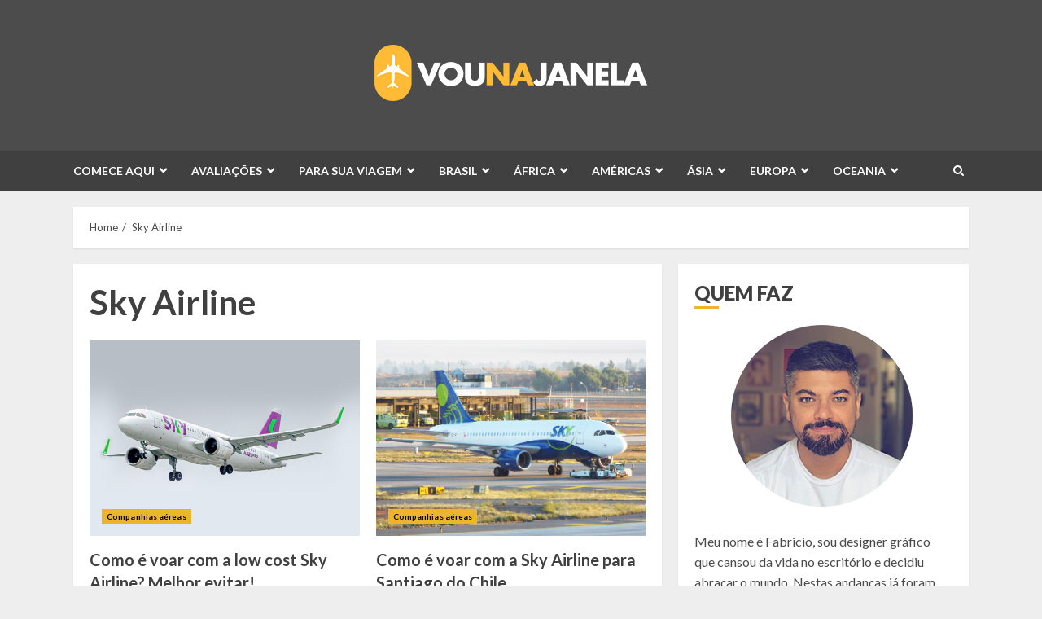

--- FILE ---
content_type: text/html; charset=UTF-8
request_url: https://www.booking.com/flexiproduct.html?product=nsb&w=100%25&h=auto&aid=1441130&target_aid=907113&fid=1769601779845&affiliate-link=widget1&
body_size: 1821
content:
<!DOCTYPE html>
<html lang="en">
<head>
    <meta charset="utf-8">
    <meta name="viewport" content="width=device-width, initial-scale=1">
    <title></title>
    <style>
        body {
            font-family: "Arial";
        }
    </style>
    <script type="text/javascript">
    window.awsWafCookieDomainList = ['booking.com'];
    window.gokuProps = {
"key":"AQIDAHjcYu/GjX+QlghicBgQ/7bFaQZ+m5FKCMDnO+vTbNg96AH/fBFvfaA7K+1KaCan9LfqAAAAfjB8BgkqhkiG9w0BBwagbzBtAgEAMGgGCSqGSIb3DQEHATAeBglghkgBZQMEAS4wEQQMC0MccU5LrjWeBYrCAgEQgDs9i1wajYjyIVjI2IzdrlZ4K2f21dKYEHUFtx2cjX7w+A575drMLSELMlZIz+Gywfe6XhEbXsw2JTDb0A==",
          "iv":"D549lAE5KgAACme2",
          "context":"15wltNz2bfXNRiiADRgopyEEPWYJ23orB5FMysh11ka5czTodj/LmA6PpCWhYHu6ogLUFL6DS38B1XfNR2AqWwXmYCTNWfVA6H0NaZRgqiBUq/XYQMGstCM1OcQx3nrG4Zejq+5sNk35IfZvpSlmkuPDQtUFSf8J5AMsKMhTxrky4FEysd2tFcsszGEDiZHP6sZhzUHcxTw2091LDOR6THV8mv6RDfJMGLg3W/lkWwT6ZaxZYPPOmlkfEinfMOkvpy8qVIZZVHLQE7K77k3aWYMBFzJivVeuPJXBQqeUlMzQvBm+jDlrxcg/9Z0J6M2BaR3yArd4yhmNc70e2qXb8Zbo3W5Ybd/2GNutdG4eCoZ5kaL0JEpiIA=="
};
    </script>
    <script src="https://d8c14d4960ca.337f8b16.us-east-2.token.awswaf.com/d8c14d4960ca/a18a4859af9c/f81f84a03d17/challenge.js"></script>
</head>
<body>
    <div id="challenge-container"></div>
    <script type="text/javascript">
        AwsWafIntegration.saveReferrer();
        AwsWafIntegration.checkForceRefresh().then((forceRefresh) => {
            if (forceRefresh) {
                AwsWafIntegration.forceRefreshToken().then(() => {
                    window.location.reload(true);
                });
            } else {
                AwsWafIntegration.getToken().then(() => {
                    window.location.reload(true);
                });
            }
        });
    </script>
    <noscript>
        <h1>JavaScript is disabled</h1>
        In order to continue, we need to verify that you're not a robot.
        This requires JavaScript. Enable JavaScript and then reload the page.
    </noscript>
</body>
</html>

--- FILE ---
content_type: text/html; charset=utf-8
request_url: https://www.google.com/recaptcha/api2/aframe
body_size: 265
content:
<!DOCTYPE HTML><html><head><meta http-equiv="content-type" content="text/html; charset=UTF-8"></head><body><script nonce="_GLbsibiZQipayewXaMxFw">/** Anti-fraud and anti-abuse applications only. See google.com/recaptcha */ try{var clients={'sodar':'https://pagead2.googlesyndication.com/pagead/sodar?'};window.addEventListener("message",function(a){try{if(a.source===window.parent){var b=JSON.parse(a.data);var c=clients[b['id']];if(c){var d=document.createElement('img');d.src=c+b['params']+'&rc='+(localStorage.getItem("rc::a")?sessionStorage.getItem("rc::b"):"");window.document.body.appendChild(d);sessionStorage.setItem("rc::e",parseInt(sessionStorage.getItem("rc::e")||0)+1);localStorage.setItem("rc::h",'1769601782915');}}}catch(b){}});window.parent.postMessage("_grecaptcha_ready", "*");}catch(b){}</script></body></html>